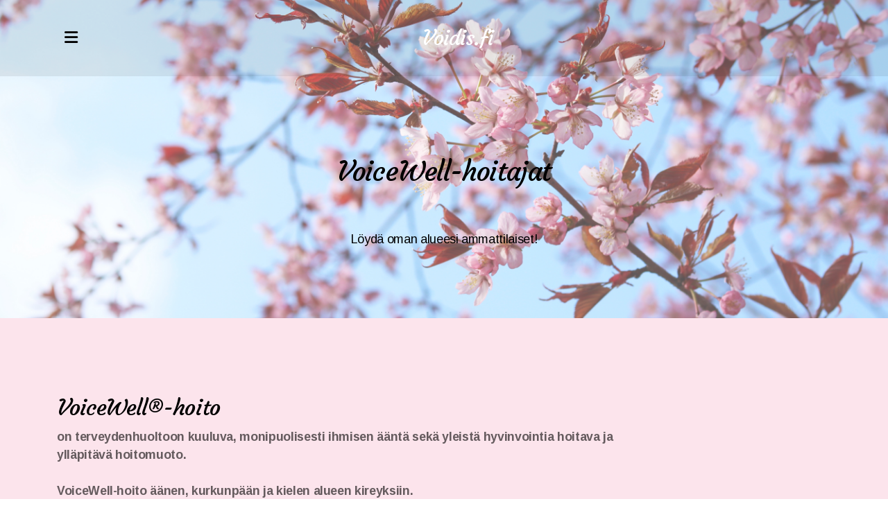

--- FILE ---
content_type: text/html; charset=utf-8
request_url: https://voicewelltampere.fi/voicewell-hoitajat
body_size: 9042
content:
<!DOCTYPE html>
<html lang="fi" class="ko_Theme ko_ThemeMobileMenu">
<head>
	<meta charset="utf-8">
	<meta http-equiv="X-UA-Compatible" content="IE=edge">
	<meta name="viewport" content="width=device-width, initial-scale=1.0">
	<meta name="description" content="">
	<meta name="keywords" content="">

	<title>VoiceWell-hoitajat &raquo; Voidis.fi</title>

	<link rel="preconnect" href="https://fonts.googleapis.com" crossorigin><link rel="dns-prefetch" href="https://fonts.googleapis.com" crossorigin>
	<link rel="preconnect" href="https://fonts.gstatic.com" crossorigin><link rel="dns-prefetch" href="https://fonts.gstatic.com" crossorigin>
	<link rel="preconnect" href="https://cdn.jsdelivr.net" crossorigin><link rel="dns-prefetch" href="https://cdn.jsdelivr.net" crossorigin>

	<base href="/">
	<link rel="shortcut icon" href="https://voicewelltampere.fi/data/files/voidisisompipikkulogo.png">
	<link rel="apple-touch-icon" href="https://voicewelltampere.fi/data/files/voidisisompipikkulogo.png">

	<script src="https://cdn.jsdelivr.net/npm/jquery@3.6.1/dist/jquery.min.js" type="text/javascript"></script>

	<link href="https://cdn.jsdelivr.net/npm/bootstrap@5.3.3/dist/css/bootstrap.min.css" rel="stylesheet">
	<link href="//voicewelltampere.fi/inc/live.css?ver=4.7.2" type="text/css" rel="stylesheet"><link href="//fonts.googleapis.com/css?family=Courgette:200,400,700|Arimo:200,400,700&amp;subset=latin-ext&amp;display=swap" rel="stylesheet" type="text/css">
	

	<!--[if lt IE 9]><script src="https://cdn.jsdelivr.net/npm/html5shiv@3.7.3/dist/html5shiv.min.js"></script><script src="https://cdn.jsdelivr.net/npm/respond.js@1.4.2/dest/respond.min.js"></script><![endif]-->

	<style>:root{--ui-color-accent: #179BD7;--ui-color-accent-75: rgba(23,155,215,0.7);--ui-color-accent-50: rgba(23,155,215,0.5);--ui-color-accent-25: rgba(23,155,215,0.25);--ui-color-accent-light: rgba(23,155,215,0.1);--ui-color-stripes-accent:repeating-linear-gradient(
	-45deg,#005f9b,#179BD7 20px,#005f9b 20px,#005f9b 50px,#179BD7 50px,#179BD7 65px);--ui-color-leftmenu:#293A4A;}.inAdminPlus #k_spinner {border: 5px solid rgba(0,0,0,0)!important;border-top-color: var(--ui-color-accent)!important;border-radius: 50%!important;background:rgba(0,0,0,0)!important;-webkit-animation: koLoadingRotation 1s infinite linear!important;animation: koLoadingRotation 1s infinite linear!important;}.inAdminPlus{--ui-color-stripes-accent:#179BD7!important;}</style><style>.ko_Theme .topmenu a:hover, .ko_Theme .topmenu .active a {background:inherit}.ko_Theme .menuHolder li a {margin: 0;padding: 0;border: 0;font-size: 100%;font: inherit;vertical-align: baseline;line-height: 1;color: inherit;text-shadow: none}.ko_Theme .menuHolder li {display: inline-block;padding:0}.ko_Theme .menuHolder{ flex-flow: row wrap}.ko_Theme .menuHolder,.ko_Theme #headerMenu{padding:0}.ko_Theme .logoHolder #logoReplacer h2,.ko_Theme .logoHolder a,.ko_Theme .logoHolder {line-height:1;padding:0;margin:0;height:auto}.ko_Theme .logoHolder img{max-height:auto}.ko_Theme #headerMenu .container {/*overflow:auto;*/display:flex;flex-direction: row;justify-content: space-between;align-items: center}:root{--color1:#bf246b;--color2:rgb(245, 199, 199);--color1_rgb: 191,36,107;--color1_hsl: 333,68%,45%;--color1_hs: 333,68%;--color1_h: 333;--color1_s: 68%;--color1_l: 45%;--color1_25:#efc8da;--color1_50:#df92b5;--color1_75:#cf5b90;--color1_125:#8f1b50;--color1_150:#601236;--color1_175:#30091b;--color2_rgb: 245,199,199;--color2_hsl: 0,70%,87%;--color2_hs: 0,70%;--color2_h: 0;--color2_s: 70%;--color2_l: 87%;--color2_25:rgb(253,241,241);--color2_50:rgb(250,227,227);--color2_75:rgb(248,213,213);--color2_125:rgb(184,149,149);--color2_150:rgb(123,100,100);--color2_175:rgb(61,50,50);--color1_bw:rgba(255,255,255,0.8);--color1_25_bw:rgba(0,0,0,0.8);--color1_50_bw:rgba(255,255,255,0.8);--color1_75_bw:rgba(255,255,255,0.8);--color1_125_bw:rgba(255,255,255,0.8);--color1_150_bw:rgba(255,255,255,0.8);--color1_175_bw:rgba(255,255,255,0.8);--color2_bw:rgba(0,0,0,0.8);--color2_25_bw:rgba(0,0,0,0.8);--color2_50_bw:rgba(0,0,0,0.8);--color2_75_bw:rgba(0,0,0,0.8);--color2_125_bw:rgba(255,255,255,0.8);--color2_150_bw:rgba(255,255,255,0.8);--color2_175_bw:rgba(255,255,255,0.8);;--font1:Courgette;--font2:Arimo;--font3:Helvetica Neue,sans-serif;--color1_rgb: 191,36,107;--color1_hsl: 333,68%,45%;--color1_hs: 333,68%;--color1_h: 333;--color1_s: 68%;--color1_l: 45%;--color1_25:#efc8da;--color1_50:#df92b5;--color1_75:#cf5b90;--color1_125:#8f1b50;--color1_150:#601236;--color1_175:#30091b;--color2_rgb: 245,199,199;--color2_hsl: 0,70%,87%;--color2_hs: 0,70%;--color2_h: 0;--color2_s: 70%;--color2_l: 87%;--color2_25:rgb(253,241,241);--color2_50:rgb(250,227,227);--color2_75:rgb(248,213,213);--color2_125:rgb(184,149,149);--color2_150:rgb(123,100,100);--color2_175:rgb(61,50,50);--color1_bw:rgba(255,255,255,0.8);--color1_25_bw:rgba(0,0,0,0.8);--color1_50_bw:rgba(255,255,255,0.8);--color1_75_bw:rgba(255,255,255,0.8);--color1_125_bw:rgba(255,255,255,0.8);--color1_150_bw:rgba(255,255,255,0.8);--color1_175_bw:rgba(255,255,255,0.8);--color2_bw:rgba(0,0,0,0.8);--color2_25_bw:rgba(0,0,0,0.8);--color2_50_bw:rgba(0,0,0,0.8);--color2_75_bw:rgba(0,0,0,0.8);--color2_125_bw:rgba(255,255,255,0.8);--color2_150_bw:rgba(255,255,255,0.8);--color2_175_bw:rgba(255,255,255,0.8);}#contentArea .koColor {color:#bf246b;}ul.koCheckList li:before {background:#bf246b;}.ko_Theme #website .btn-primary {background-color:var(--color1);border-color:var(--color1);}.ko_Theme #website .btn-outline-primary {color:var(--color1);border-color:var(--color1);}.ko_Theme #website .btn-outline-primary:hover {background-color:var(--color1);color:var(--color1_bw);border-color:var(--color1);}#website .page-item.active .page-link {background-color:#bf246b;color:var(--color1_bw);border-color:var(--color1);}#contentArea a:not(.btn),#contentArea a.btn-link {color:var(--color1)}#website.koMenu a:not(.btn):not(.koMenuButton),#website.koMenu a.btn-link {color:var(--color1)}.ko_Theme #contentArea, .ko_Theme .koThemeDark #contentArea .whiteShadowContainer {color:rgba(0,0,0,0.6)}#contentArea h1, #contentArea h2, #contentArea h3,#contentArea h1 a, #contentArea h2 a, #contentArea h3 a, .koThemeDark #contentArea .whiteShadowContainer strong, .koThemeDark #contentArea .whiteShadowContainer h1, .koThemeDark #contentArea .whiteShadowContainer h2, .koThemeDark #contentArea .whiteShadowContainer h3{color: rgb(0, 0, 0);}#contentArea h4, #contentArea h5, #contentArea h6,#contentArea h4 a, #contentArea h5 a, #contentArea h6 a, .koThemeDark #contentArea .whiteShadowContainer strong, .koThemeDark #contentArea .whiteShadowContainer h4, .koThemeDark #contentArea .whiteShadowContainer h5, .koThemeDark #contentArea .whiteShadowContainer h6 {color: rgb(0, 0, 0);}.ko_Theme #website #footerContent {color: rgba(0,0,0,0.6);}.ko_Theme #website #footerContent h1,.ko_Theme #website #footerContent h2,.ko_Theme #website #footerContent h3,.ko_Theme #website #footerContent h4,.ko_Theme #website #footerContent h5,.ko_Theme #website #footerContent h6 {color: rgba(0,0,0,1);}.ko_Theme #website, .ko_Theme #website p{font-family:var(--font2),sans-serif;}.ko_Theme #website a.btn, .ko_Theme #website button.btn{font-family:var(--font2),sans-serif;}.ko_Theme #website h1,.ko_Theme #website h2,.ko_Theme #website h3{font-family:var(--font1),sans-serif;font-weight:400}.ko_Theme #website h4,.ko_Theme #website h5,.ko_Theme #website h6{font-family:var(--font1),sans-serif;font-weight:400}.ko_Theme #website .topmenu{font-family:var(--font2),sans-serif;font-weight:400}.ko_Theme #website .logoHolder .logoContents{font-family:var(--font1),sans-serif;font-weight:400}.ko_Theme #website #footerContent {font-family:var(--font2),sans-serif;}.ko_Theme #website #footerContent h1,.ko_Theme #website #footerContent h2,.ko_Theme #website #footerContent h3,.ko_Theme #website #footerContent h4,.ko_Theme #website #footerContent h5,.ko_Theme #website #footerContent h6 {font-family:var(--font2),sans-serif;}.ko_Theme .menuHolder li.topmenuSocial > span{margin-top:0px;}.ko_Theme #headerContent:not(.koZeroPadding),.ko_Theme #subpageHeaderContent:not(.koZeroPadding){}.ko_Theme #headerMenu{/*overflow:auto;*//*display:flex;flex-direction: row;justify-content: space-between;align-items: center;*/background:rgba(0,0,0,0.07);padding:25px 0px 25px 0px;margin:0px 0px 0px 0px;border:0px solid ;border-radius:0px;position:absolute;display:block;position:absolute;z-index:3;;}.ko_Theme .logoHolder{padding:0px;;white-space: nowrap;}.ko_Theme .logoHolder .logoContents{font-size:30px;color:rgb(255, 255, 255);display: flex;align-items: center;min-height:60px;}@media (max-width: 768px){.ko_Theme .logoHolder .logoContents{font-size:22px;}}.ko_Theme .logoHolder img{max-height:60px;height:60px;min-height:60px;}.ko_Theme .menuHolder { display: flex;}.ko_Theme .menuHolder li{}.ko_Theme .menuHolder li a{font-size:18px;color:rgb(0, 0, 0);background:rgb(255, 255, 255);padding:15px;margin:0px 0px 0px 0px;border-radius:5px;border:solid transparent;border-width:0px 0px 0px 0px;transition:0.2s all;}.ko_Theme .menuHolder li.active a,.ko_Theme .menuHolder li a:hover{color:var(--color1_25);background:var(--color1);}.ko_Theme .menuHolder li.accent1 a,.ko_Theme .menuHolder li.accent1.active a{font-size:15px;color:var(--color1_25);background:var(--color1);padding:10px 15px 10px 15px;margin:0px 0px 0px 30px;border-radius:5px;border:0px solid var(--color2_175);}.ko_Theme .menuHolder li.accent1.active a,.ko_Theme .menuHolder li.accent1 a:hover{color:var(--color1_25);background:var(--color1_125);}.ko_Theme .menuHolder li.accent2 a,.ko_Theme .menuHolder li.accent2.active a{font-size:15px;color:var(--color2_25);background:var(--color2);padding:10px 15px 10px 15px;margin:0px 0px 0px 5px;border-radius:5px;border:0px solid var(--color2);}.ko_Theme .menuHolder li.accent2.active a,.ko_Theme .menuHolder li.accent2 a:hover{color:var(--color2_25);background:var(--color2_125);border-color:var(--color2);}.ko_Theme .menuHolder li.topmenuSocial a{color:rgb(255, 255, 255)}#contentArea:not(.lpMode) #contentAreaElement + .kedit::before{content:"";white-space:nowrap;display:block;padding-top:113px;}#contentArea:not(.lpMode) #contentAreaElement + .kedit .k_Edit,#contentArea:not(.lpMode) #contentAreaElement + .kedit .koInModuleMenu{top:113px;border-top-right-radius: 4px;}#contentArea:not(.lpMode) #contentAreaElement + .kedit span.k_EditMore{border-radius: 0 4px 4px 0;}.keditColumn .k_Edit,.keditColumn .koInModuleMenu{top:2px!important}.ko_Theme #headerMenu .container::after{content:{{{_QUOTE_}}}{{{_QUOTE_}}};height:1px;background:linear-gradient(to right,transparent,rgba(255,255,255,0.5) 20%,rgba(255,255,255,0.5) 80%,transparent);position:absolute;bottom:-1px;z-index:10;left:0;right:0;width:100%;box-shadow:0 2px 3px 1px rgba(0,0,0,0.05)}</style>
</head>
<body class="" >
<div id="websiteLoading" onclick="var elem = document.getElementById('websiteLoading');elem.parentNode.removeChild(elem);" onkeyup="var elem = document.getElementById('websiteLoading');elem.parentNode.removeChild(elem);" class="isLoading isLoading-1"><div style="background:white;position:absolute;top:0;left:0;right:0;bottom:0;height:100%;width:100%" class="d-none"></div><noscript><style>#websiteLoading{display:none!important}body{visibility:visible!important;overflow:auto!important}</style></noscript><style>		body{overflow:hidden}		body.body{visibility:visible;overflow:auto}		#websiteLoading{visibility:visible;position:fixed;top:0;left:0;right:0;bottom:0;transition:0.5s all;z-index:100000;background: linear-gradient(135deg, rgba(255,255,255,.95) 20%, rgba(255,255,255,.5), rgba(255,255,255,.95) 80%);cursor:wait}		#websiteLoading.isLoading-1{background:#fff;}		#websiteLoading.isLoaded{opacity:0;cursor:default;pointer-events:none}		@-webkit-keyframes koLoadingRotation {		to {			-webkit-transform: rotate(360deg);					transform: rotate(360deg);		}		}		@keyframes koLoadingRotation {		to {			-webkit-transform: rotate(360deg);					transform: rotate(360deg);		}		}		.isLoading .spinner {		-webkit-animation: koLoadingRotation 1.5s linear infinite;				animation: koLoadingRotation 1.5s linear infinite;			/*will-change: transform;*/		}		.isLoading .spinner .path {		-webkit-animation: dash 1.5s ease-in-out infinite;				animation: dash 1.5s ease-in-out infinite;		}		@-webkit-keyframes dash {		0% {			stroke-dasharray: 1, 150;			stroke-dashoffset: 0;			stroke:var(--color1);		}		50% {			stroke-dasharray: 90, 150;			stroke-dashoffset: -35;			stroke:var(--color2);		}		100% {			stroke-dasharray: 90, 150;			stroke-dashoffset: -124;			stroke:var(--color1);		}		}		@keyframes dash {		0% {			stroke-dasharray: 1, 150;			stroke-dashoffset: 0;			stroke:var(--color1);		}		50% {			stroke-dasharray: 90, 150;			stroke-dashoffset: -35;			stroke:var(--color2);		}		100% {			stroke-dasharray: 90, 150;			stroke-dashoffset: -124;			stroke:var(--color1);		}		}		#websiteLoading::after {			content:"";			background: #fff;			border-radius:100%;			box-shadow: 5px 5px 50px rgba(0,0,0,0.1);			position: absolute;			top: 50%;			left: 50%;			margin: -57px 0 0 -57px;			width: 114px;			height: 114px;		}		</style><svg class="spinner" viewBox="0 0 50 50" style="z-index: 2;position: absolute;top: 50%;left: 50%;width:120px;height:120px;	  margin: -60px 0 0 -60px;"><circle class="path" cx="25" cy="25" r="20" fill="none" stroke-width="2" style="stroke: #ccc; stroke: var(--color1);stroke-linecap: round;"></circle></svg></div><div id="website" class=""><header id="header"><div id="headerMenu"><div class="container"><div class="logoHolder skiptranslate"><a href="/" class="logo"><span class="logoContents"><span id="logoReplacer">Voidis.fi</span><!--Logo--></span></a></div>

	<ul class="menuHolder topmenu" role="navigation">
		<li><a href="koulutuspalveluni" rel="dropmenu_1_19"><span>Koulutuspalveluni</span></a></li>
		<li><a href="hoitopalveluni" rel="dropmenu_1_32"><span>Hoitopalveluni</span></a></li>
		<li><a href="hinnasto"><span>Hinnasto</span></a></li>
		<li><a href="yhteystiedot" rel="dropmenu_1_29"><span>Yhteystiedot</span></a></li>
		<li><a href="blogi" rel="dropmenu_1_15"><span>Blogi</span></a></li>
		
	</ul>

</div></div></header><main class="WxEditableArea" id="contentArea"><div id="contentAreaElement" class="kelement"></div><section data-pcid="4071" id="kpg_937035" class="kedit keditDark lazy entered loaded" data-bgcolor="#222" data-background="data/files/taustackristaheikkinen001.jpg" data-background-pos="1-50% 50%" data-src="data/files/taustackristaheikkinen001.jpg" style="background: url() no-repeat 50% 50%;background-size:cover;;background-color:#222">


    <div class="container">
    <div class="row justify-content-center">
        <div class="col col-md-8 text-center">
          <h1 class="keditable" data-aos="fade-up"><span style="color: rgb(0, 0, 0);">VoiceWell-hoitajat</span><div><span style="color: rgb(0, 0, 0);"><br></span></div></h1>
          
          <div class="keditable" data-aos="fade-up" style="font-size: 20px;"><span style="color: rgb(0, 0, 0);"><font style="font-size: 90%;">Löydä oman alueesi ammattilaiset!</font></span></div>
        </div>
    </div>
    </div>

</section>
<section data-pcid="4002.2" id="kpg_491827" class="kedit" data-bgcolor="#fce4ec" style="background:#fce4ec">

    <div class="container">

        <figure class="figure float-end img-in-content">

            <div class="kimgRatio">
            <span class="keditImageWrap keditImageWrap-dd d-block"><span class="keditImageWrap keditImageWrap-dd d-block"><img class="figure-img img-fluid kimgfilter3 lazy" alt="" title="" data-src="data/files/vw_logo.jpg"></span></span></div>
            <figcaption class="figure-caption text-center keditable"></figcaption>

        </figure>

        <h2 class="keditable"><b>VoiceWell®-hoito&nbsp;</b></h2>
        <div class="keditable"><b>on terveydenhuoltoon kuuluva, monipuolisesti ihmisen ääntä sekä yleistä hyvinvointia hoitava ja ylläpitävä hoitomuoto.</b><div> <b><br>VoiceWell-hoito äänen, kurkunpään ja kielen alueen kireyksiin. </b> <b></b><br>VoiceWell® on hoitomenetelmä, joka kohdistuu niihin lihaksiin ja rakenteisiin, joilla on välitön yhteys kurkunpään, purennan, leukojen ja kielen toimintoihin. Autamme kielijänteen operaatiosta kuntoutumista (saat myös itsellesi täsmäohjeet). Hoidon avulla vaikutetaan erityisesti kielen, kurkunpään ja äänentuottoelimistön toimintaan. Hoidon tukena käytetään ääniharjoituksia ja annetaan äänenkäytönohjausta kokonaisvaltaisen rentoutumisen ja äänenkäytön tueksi.</div><div><br><b>VoiceWell-hoito voi keskittyä myös hengityksen alueen tiedostamiseen ja tasapainottamiseen. </b>Hengityksen pulmissa VoiceWell-hoidossa käsitellään pallean, rintakehän ja erityisesti pyritään löytämään sinulle sopivat kehon parasympaattista hermostoa rauhoittavat harjoitteet.&nbsp;</div><div><b><br></b></div><div><b>VoiceWell-hoito voi olla purennan ja leukanivelen alueelle,</b> jolloin tavoitteena on poistaa jännitystiloja purentalihasten ja tasapainottaa leukanivelen toimintahäiriöistä aiheutuvia kipu- ja toimintahäiriöitä. Näin voidaan vähentää purentalihasjännityksiä ja niistä aiheutuvia päänsärky, migreeni yms oireita. Tavoitteena yksilöllinen hoitokokonaisuus, juuri sinulle räätälöitynä.</div><div>&nbsp; <br><b>VoiceWell-hoito on koko kehon huoltoa tai hoitoa työkyvyn ylläpitämiseksi</b> lisäten yleistä hyvinvointia ja työssä jaksamista, auttaa näin kehoa palautumaan. Hoitokokonaisuus rakennetaan yksilöllisesti, juuri sinulle räätälöitynä.</div><div>&nbsp; <br><b>VoiceWell®-menetelmän tavoitteena on lisätä tietoisuutta omasta äänenkäyttötavasta, kehosta ja sen toiminnasta.</b></div><div><b></b><b><br>Hoitomenetelminä</b> käytetään hierontaa ja muita manuaalisia hoitotekniikoita. Ensimmäisellä kerralla tehdään asiakkaan kanssa yksilöllinen hoitosuunnitelma, jota hoitojakson edetessä tarkennetaan. Asiakkaan terveydentilasta, ryhdistä, ammatista tai harrastuksista riippuen hoito voi käsittää enemmän purennan ja äänentuottoon suoraan osallistuvien lihasten käsittelyä, mutta tarvittaessa annamme hoitoa myös muille kehonalueille - hoidamme ihmistä kokonaisuutena ja pyrkimyksemme on kokonaisvaltaisen hyvinvointisi tukemisessa.</div><div><br><b>VoiceWell®-hoidosta hyötyvät erityisesti kaikissa puheammeissa toimivat henkilöt</b>, kuten opettajat, luennoitsijat, puhelin- tai radiotyötä tekevät, papit, asiakaspalvelutyöntekijät ja äänialan ammattilaiset (laulajat, muusikot, puhallinsoittajat) sekä harrastuksenaan laulavat ja soittavat.<div><br><b>VoiceWell®-hoidolla voimme auttaa sinua kun</b> <ul> <li>Tarvitset helpotusta lihasten kireyteen purennan tai leukojen alueella</li> <li>Haluat ohjausta hengitykseen liittyviin toimintoihin</li> <li>Tunnet kurkun tai kaulan alueella kireyttä ja tiukkuutta</li> <li>Äänesi väsyy tai käheytyy esimerkiksi työpäivän aikana</li> <li>Tarvitset kielijänteen operaation jälkeiseen kuntoutukseen hoito- ja ohjaukseen apua</li> <li>Kaipaat kokonaisvaltaista rentoutumista<br></li> </ul> <b><div><b><br></b></div>VoiceWell-hoitajana toimimme</b> hyvin laajasti yhteistyössä eri sairaanhoitopiirien foniatrien, työterveyslääkäreiden, hammaslääkäreiden sekä muiden erikoislääkäreiden kurkku-nenä- korvalääkäreiden, puheterapeuttien ja neurologisten kuntoutusyksiköiden kanssa. Yhteistyökumppaneitani ovat mm. Pihlajalinnan työterveyshuolto, Terveystalo ja TAYS sekä teatterit, näyttelijäyhdistykset ja eri musiikkioppilaitosten opettajat.</div><div><br>VoiceWell-menetelmä on kehitetty 2010 yhdessä osteopaatti, MuM Kirsi Vaalion kanssa. Menetelmän jatkokehitystyö ja koulutustoiminnan, verkkokurssien kehittäminen on ollut ja on FT Kirsti Leppäsen (Voidis Oy) vastuulla ja keskeisenä tavoitteena.</div><div><b><br></b></div><div><b>Tervetuloa kokonaisvaltaisen hyvinvoinnin äärelle!</b><br></div></div></div>

    </div>

</section>
<section data-pcid="4002" id="kpg_450578" class="kedit">

    <div class="container">
        <div class="row">
            <div class="col text-start">
              <h2 class="keditable">Pirkanmaa &amp; Kantahäme</h2>
              <div class="keditable"><ul><br><li><b style="font-family: var(--font2),sans-serif; font-size: 1.1rem; letter-spacing: -0.02em;">Jenni Istolainen</b><span style="font-family: var(--font2),sans-serif; font-size: 1.1rem; letter-spacing: -0.02em;">&nbsp;Valkeakoski | 040 588 4413 | voicewelljenni@gmail.com |&nbsp;</span><a href="https://www.hierontapalvelunicama.fi" style="font-family: var(--font2),sans-serif; font-size: 1.1rem; letter-spacing: -0.02em;">www.hierontapalvelunicama.fi</a></li><li><b>Paula Korhonen</b> Hämeenlinna | 050 3517 323 | paula.korhonen.hml@gmail.com |&nbsp;<a href="https://www.sensocenter.fi">www.sensocenter.fi</a></li><li><b>Kirsti Leppänen </b>Tampere | 050 5831 965 | voicewellkicka@gmail.com |&nbsp;<a href="https://www.voidis.fi">www.voidis.fi<br></a></li><li><b style="font-family: var(--font2),sans-serif; font-size: 1.1rem; letter-spacing: -0.02em; background-color: var(--bs-body-bg);">Irja Tervala</b><span style="font-family: var(--font2),sans-serif; font-size: 1.1rem; letter-spacing: -0.02em; background-color: var(--bs-body-bg); font-weight: var(--bs-body-font-weight);"> Kuhmoinen | 0400 1311 70 | irja.tervala@gmail.com |&nbsp;</span><a href="https://www.hierontairjatervala.fi" style="font-family: var(--font2),sans-serif; font-size: 1.1rem; letter-spacing: -0.02em; background-color: var(--bs-body-bg); font-weight: var(--bs-body-font-weight);">www.hierontairjatervala.fi<br></a></li></ul></div>
            </div>
        </div>
    </div>

</section>
<section data-pcid="4002" id="kpg_635695" class="kedit" data-bgcolor="#fce4ec" style="background:#fce4ec">

    <div class="container">
        <div class="row">
            <div class="col text-start">
              <h2 class="keditable">Länsi-Suomi &amp; Pohjanmaa</h2>
              <div class="keditable"><ul><li><b>Katja Halme-Alanen</b> Seinäjoki | 050 551 9999 | katja.m.halme@gmail.com |&nbsp;<a href="https://www.voicewell.katjahalme.com">www.voicewell.katjahalme.com</a></li><li><b>Jaana Snickars</b> Mustasaari | 050 564 9940 | jaana.snickars@gmail.com |&nbsp;<a href="https://www.jaanasnickars.com">www.jaanasnickars.com</a></li><li><b>Alma Tyrväinen</b> Vaasa | 040 5391 882 | alma@almalogia.fi | &nbsp;<a href="https://www.jaanasnickars.com"></a><a href="https://www.almalogia.fi" style="font-family: var(--font2),sans-serif; font-size: 1.1rem; letter-spacing: -0.02em; font-weight: var(--bs-body-font-weight);">www.almalogia.fi</a></li><li><b>Pekka Yli-Juuti</b> Alajärvi | 050 5900384 |&nbsp;pekka.yli-juuti@japo.fi<a href="" class=""></a></li></ul></div>
            </div>
        </div>
    </div>

</section>
<section data-pcid="4002" id="kpg_943097" class="kedit">

    <div class="container">
        <div class="row">
            <div class="col text-start">
              <h2 class="keditable">Varsinais-Suomi</h2>
              <div class="keditable"><ul><li><b>Riikka Backman </b>Turku | 0400 507 898 | riikka@voimistaja.fi |&nbsp;<a href="https://www.voimistaja.fi">www.voimistaja.fi</a><br></li></ul></div>
            </div>
        </div>
    </div>

</section>
<section data-pcid="4002" id="kpg_950780" class="kedit" data-bgcolor="#fce4ec" style="background:#fce4ec">

    <div class="container">
        <div class="row">
            <div class="col text-start">
              <h2 class="keditable">Pohjois-Suomi</h2>
              <div class="keditable"><ul><li><b>Jenna Ahonen </b>Kajaani | 044 596 3718 | hieronta.jahonen@gmail.com |&nbsp;<a href="https://www.hierojajennaahonen.com">www.hierojajennaahonen.com</a><br></li><li><b>Jenni Siuruainen</b> Oulu | 0407757103 |&nbsp;<a href="https://www.jennisiuruainen.com">www.jennisiuruainen.com</a></li></ul></div>
            </div>
        </div>
    </div>

</section>
<section data-pcid="4002" id="kpg_377265" class="kedit">

    <div class="container">
        <div class="row">
            <div class="col text-start">
              <h2 class="keditable">Päijät-Häme</h2>
              <div class="keditable"><ul><li><b>Johanna Tiainen</b> Lahti | 050 413 6612 | hieroja.johannatiainen@gmail.com |&nbsp;<a href="https://www.johannatiainen.com">www.johannatiainen.com</a>&nbsp;&amp;&nbsp;<a href="https://www.purelahti.fi">www.purelahti.fi</a></li></ul></div>
            </div>
        </div>
    </div>

</section>
<section data-pcid="4002" id="kpg_165385" class="kedit" data-bgcolor="#fce4ec" style="background:#fce4ec">

    <div class="container">
        <div class="row">
            <div class="col text-start">
              <h2 class="keditable">Itä-Suomi &amp; Kymenlaakso</h2>
              <div class="keditable"><ul><li><b>Sarianna Kallinen</b> Juuka &amp; Koli | 045 347 6663 | info@skhieronta.com |&nbsp;<a href="https://www.skhieronta.com">www.skhieronta.com</a>&nbsp;&amp;&nbsp;<a href="https://www.edeakoli.fi">www.edeakoli.fi</a></li><li><span style="font-weight: bold;">Juha Korhonen</span>&nbsp;Lappeenranta | 0400 711350&nbsp;| juha.korhonen@hvabc.fi |&nbsp;<a href="https://www.hvabc.fi">www.hvabc.fi</a></li><li><b>Riitta Pappinen</b> Joensuu | 050 305 8115 | riitta@eneriitta.fi |&nbsp;<a href="https://www.eneriitta.fi">www.eneriitta.fi</a></li></ul></div>
            </div>
        </div>
    </div>

</section>
<section data-pcid="4002" id="kpg_959409" class="kedit" data-bgcolor="#fce4ec" style="background:#fce4ec">

    <div class="container">
        <div class="row">
            <div class="col text-start">
              <h2 class="keditable"><b>Uusimaa<br></b></h2>
              <div class="keditable"><ul><li><b style="font-family: var(--font2),sans-serif; font-size: 1.1rem; letter-spacing: -0.02em;">Tanja Lahtinen</b><span style="font-family: var(--font2),sans-serif; font-size: 1.1rem; letter-spacing: -0.02em;"> Helsinki | 045 171 4677 | Instagram:&nbsp;</span><a href="https://www.instagram.com/huoltoasema" style="font-family: var(--font2),sans-serif; font-size: 1.1rem; letter-spacing: -0.02em;">Huoltoasema</a><span style="font-family: var(--font2),sans-serif; font-size: 1.1rem; letter-spacing: -0.02em;">&nbsp;&amp; Facebook:&nbsp;</span><a href="https://www.facebook.com/kalevankadunhuoltoasema" style="font-family: var(--font2),sans-serif; font-size: 1.1rem; letter-spacing: -0.02em;">Huoltoasema</a></li><li><b style="font-family: var(--font2),sans-serif; font-size: 1.1rem; letter-spacing: -0.02em;">Suvi Råman </b><span style="font-family: var(--font2),sans-serif; font-size: 1.1rem; letter-spacing: -0.02em;">Hyvinkää | 0505976058 | suviraman@gmail.com |&nbsp;</span><a href="https://www.suviraman.fi" style="font-family: var(--font2),sans-serif; font-size: 1.1rem; letter-spacing: -0.02em;">www.suviraman.f</a>i</li><li><b style="font-family: var(--font2),sans-serif; font-size: 1.1rem; letter-spacing: -0.02em;">Marina Salonen</b><span style="font-family: var(--font2),sans-serif; font-size: 1.1rem; letter-spacing: -0.02em;"> Helsinki | 040 596 1881 | marina@bodyandvoice.fi |&nbsp;</span><a href="https://www.bodyandvoice.fi" style="font-family: var(--font2),sans-serif; font-size: 1.1rem; letter-spacing: -0.02em;">www.bodyandvoice.f</a></li><li><b>Janne Vilèn</b> Vantaa | 040 5157 887 | jannenote@gmail.com |&nbsp;<a href="https://www.jannenote.fi">www.jannenote.fi</a></li><li><b>Tapani Ylihärsilä</b> Karkkila | 040 5855 221 | tapanin@tapanin.fi |&nbsp;<a href="https://www.tapaninkehohuoltamo.fi">www.tapaninkehohuoltamo.fi</a></li></ul></div>
            </div>
        </div>
    </div>

</section>
<section data-pcid="4002" id="kpg_635210" class="kedit">

    <div class="container">
        <div class="row">
            <div class="col text-start">
              <h2 class="keditable">Muu Eurooppa</h2>
              <div class="keditable"><ul><li><b>Anni Vannula</b> Sveitsi&nbsp;</li></ul></div>
            </div>
        </div>
    </div>

</section></main><footer id="footerContent"><div data-pcid="1250" id="kpg_395608" class="kedit keditRow keditCenter lazy entered loaded" data-background="data/files/taustackristaheikkinen.jpg" data-align="keditCenter" data-src="data/files/taustackristaheikkinen.jpg" style="background: url() no-repeat 50% 0;background-size:cover;">


<div class="row">
        <div class="col-sm-7 keditColumn" style="text-align: center;">
          
        <div data-pcid="1018" id="kpg_440073" class="kedit">
		
		<div class="keditable"><a href="https://slotti.fi/booking/voidisoy/" class="btn btn-primary btn-xs">Ajanvaraus</a>&nbsp;&nbsp;<a href="https://holvi.com/shop/kehonhuolto" class="btn btn-primary btn-xs">Lahjakortit</a></div>
			
</div></div>
        <div class="col-sm-5 keditColumn">
            
        <div class="kedit" id="kpg_861292"><div class="keditable"><div style="text-align: center;"><span style="background-color: initial;">© 2022 Voidis Oy</span></div><div style="text-align: center;"><span style="background-color: initial;">Kaikki oikeudet pidätetään</span></div></div></div></div>
    </div>

</div></footer></div><a id="scrollToTop" aria-label="Näytä ylös-painike" href="javascript:void(null)"><i class="fa fa-fw fa-arrow-up"></i></a><script data-id="websiteLoading">$(document).ready(function(){

						$('#websiteLoading').removeClass('isLoading-1');
						setTimeout(function(){

							var c=$('#websiteLoading');
							if(c.length>0){
								//$('body').attr('id','body');
								$('body').addClass('body');
								$('#websiteLoading').addClass('isLoaded');
								setTimeout(function(){$('#websiteLoading').remove()},1000);
							}

						},3000);
					});window.onload = function(){$('#websiteLoading').addClass('isLoaded');
				//$('body').attr('id','body');
				$('body').addClass('body');
				setTimeout(function(){$('#websiteLoading').remove()},500);$(document).keyup(function(e){if((e.ctrlKey || e.metaKey)&&e.keyCode==27){window.location.href="?open=login";}});};</script><script>var koSiteName="Voidis.fi";$(function(){$(".koLeftMenuOpener").removeClass("invisible");})</script><div id="searchHolder">
		<form method="get" action="">
			<div>Etsi</div>
			<input type="text" autocomplete="off" name="search" aria-label="Hakulomake" id="searchInput" class="form-control">
			<button type="submit" class="btn btn-color1" aria-label="Etsi"><i class="fas fa-search"></i></button>
			<button type="reset" class="btn btn-light" onclick="$('#searchHolder').removeClass('active')"><i class="fas fa-times"></i></button>
		</form></div><script>var magnificPopupInit=function(){$('a.lightbox').magnificPopup({type:'image',gallery:{enabled:true}});}</script><link rel="stylesheet" href="https://cdn.jsdelivr.net/npm/magnific-popup@1.1.0/dist/magnific-popup.min.css"><script async src="https://cdn.jsdelivr.net/npm/magnific-popup@1.1.0/dist/jquery.magnific-popup.min.js" onload="magnificPopupInit()"></script>

<script>var jQueryChecker_interval,jQueryChecker_count=0;$(function(){jQueryChecker_interval=window.setInterval(function(){if(typeof window.$ === "undefined" && typeof window.jQuery === "function"){console.log("jQuery ($) has been lost, restoring...");window.$=window.jQuery}jQueryChecker_count++;if(jQueryChecker_count>10)clearInterval(jQueryChecker_interval)},1000)})</script><script src="https://cdn.jsdelivr.net/npm/instant.page@5.2.0/instantpage.min.js" type="module" defer></script><script>var menuCaption = "Valitse sivu";var timeLocale={YEAR_PLURAL: "Vuodet",YEAR_SINGULAR: "Vuosi",MONTH_PLURAL: "Kuukaudet",MONTH_SINGULAR: "Kuukausi",WEEK_PLURAL: "Viikot",WEEK_SINGULAR: "Viikko",DAY_PLURAL: "P\u00e4iv\u00e4\u00e4",DAY_SINGULAR: "P\u00e4iv\u00e4",HOUR_PLURAL: "Tuntia",HOUR_SINGULAR: "Tunti",MINUTE_PLURAL: "Minuutit",MINUTE_SINGULAR: "Minuutti",SECOND_PLURAL: "Sekuntia",SECOND_SINGULAR: "Sekunti"};</script><script type="text/javascript" src="//voicewelltampere.fi/inc/live.js?4.7.2" async></script><script>$("body").on("contextmenu",function(e){return false;});$("img").mousedown(function(e){e.preventDefault();});</script><style>img{pointer-events:none}</style><link href="https://cdn.jsdelivr.net/npm/@fortawesome/fontawesome-free@6.5.2/css/all.min.css" rel="stylesheet">
<link href="https://cdn.jsdelivr.net/npm/@fortawesome/fontawesome-free@6.5.2/css/v4-shims.min.css" rel="stylesheet"><script src="https://cdn.jsdelivr.net/npm/bootstrap@5.3.3/dist/js/bootstrap.bundle.min.js" type="text/javascript"></script><style>#website [data-aos^=fade]{
						transform:translate3d(0,0,0);}</style>
<ul id="dropmenu_1_19" class="dropmenudiv dropfirst">
<li><a href="aanihyvinvointikoulutukset"><span>Äänihyvinvointikoulutukset</span></a></li>
<li><a href="voicewell-r-hoitajakoulutus"><span>VoiceWell®-hoitajakoulutus</span></a></li>
<li><a href="verkkokurssit-ammattilaisille"><span>Verkkokurssit ammattilaisille</span></a></li>
<li><a href="verkkokurssit-aanihyvinvointiin"><span>Verkkokurssit äänihyvinvointiin</span></a></li>
</ul>
<ul id="dropmenu_1_32" class="dropmenudiv dropfirst">
<li><a href="asiakaspolku"><span>Asiakaspolku</span></a></li>
<li><a href="voidiksen-tarina"><span>Voidiksen tarina</span></a></li>
<li><a href="voicewell-r-hoito"><span>VoiceWell® -hoito</span></a></li>
<li><a href="neurosonic-hoito"><span>Neurosonic-hoito</span></a></li>
</ul>
<ul id="dropmenu_1_29" class="dropmenudiv dropfirst">
<li class="item_active active"><a href="voicewell-hoitajat"><span>VoiceWell-hoitajat</span></a></li>
<li><a href="voicewell-puheterapeutit"><span>VoiceWell-puheterapeutit</span></a></li>
<li><a href="kicka-leppanen"><span>Kicka Leppänen</span></a></li>
<li><a href="in-english"><span>In English</span></a></li>
<li><a href="vaitostutkimus"><span>Väitöstutkimus</span></a></li>
<li><a href="tietosuojaseloste"><span>Tietosuojaseloste</span></a></li>
</ul>
<ul id="dropmenu_1_15" class="dropmenudiv dropfirst">
<li><a href="ohjeita-kotiin"><span>Ohjeita kotiin</span></a></li>
<li><a href="artikkeleita"><span>Artikkeleita</span></a></li>
</ul><script type="text/javascript" id="jsMenusSetup">window.addEventListener('load',function(){ddlevelsmenu.setup("1", "topbar","0","0");});</script>
</body></html>